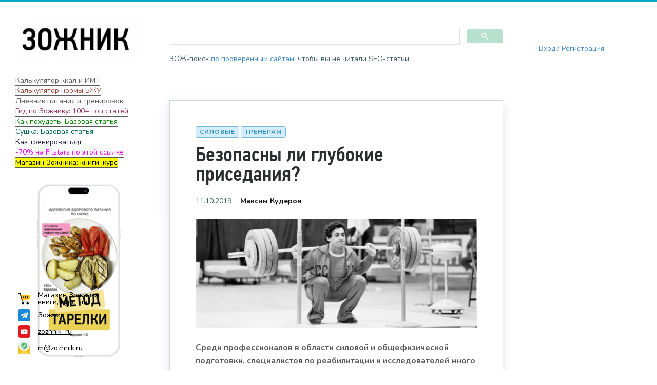

--- FILE ---
content_type: text/html; charset=UTF-8
request_url: https://zozhnik.ru/bezopasny-li-glubokie-prisedaniya/
body_size: 21974
content:

<!DOCTYPE html>
<!--[if IE 7]>
<html class="ie ie7" lang="ru-RU">
<![endif]-->
<!--[if IE 8]>
<html class="ie ie8" lang="ru-RU">
<![endif]-->
<!--[if !(IE 7) | !(IE 8) ]><!-->
<html lang="ru-RU">
<!--<![endif]-->
<head>
  <meta charset="UTF-8">
  <meta name="viewport" content="width=device-width,initial-scale=1">
  <meta http-equiv="X-UA-Compatible" content="IE=edge">
  <title>Зожник |   Безопасны ли глубокие приседания?</title>
  <link rel="profile" href="http://gmpg.org/xfn/11">
  <link rel="pingback" href="https://zozhnik.ru/xmlrpc.php">
    <meta name='robots' content='max-image-preview:large' />
<link rel='dns-prefetch' href='//cse.google.com' />
<link rel='dns-prefetch' href='//fonts.googleapis.com' />
<link rel="alternate" type="application/rss+xml" title="Зожник &raquo; Лента" href="https://zozhnik.ru/feed/" />
<link rel="alternate" type="application/rss+xml" title="Зожник &raquo; Лента комментариев" href="https://zozhnik.ru/comments/feed/" />
<script type="text/javascript">
window._wpemojiSettings = {"baseUrl":"https:\/\/s.w.org\/images\/core\/emoji\/14.0.0\/72x72\/","ext":".png","svgUrl":"https:\/\/s.w.org\/images\/core\/emoji\/14.0.0\/svg\/","svgExt":".svg","source":{"concatemoji":"https:\/\/zozhnik.ru\/wp-includes\/js\/wp-emoji-release.min.js"}};
/*! This file is auto-generated */
!function(i,n){var o,s,e;function c(e){try{var t={supportTests:e,timestamp:(new Date).valueOf()};sessionStorage.setItem(o,JSON.stringify(t))}catch(e){}}function p(e,t,n){e.clearRect(0,0,e.canvas.width,e.canvas.height),e.fillText(t,0,0);var t=new Uint32Array(e.getImageData(0,0,e.canvas.width,e.canvas.height).data),r=(e.clearRect(0,0,e.canvas.width,e.canvas.height),e.fillText(n,0,0),new Uint32Array(e.getImageData(0,0,e.canvas.width,e.canvas.height).data));return t.every(function(e,t){return e===r[t]})}function u(e,t,n){switch(t){case"flag":return n(e,"\ud83c\udff3\ufe0f\u200d\u26a7\ufe0f","\ud83c\udff3\ufe0f\u200b\u26a7\ufe0f")?!1:!n(e,"\ud83c\uddfa\ud83c\uddf3","\ud83c\uddfa\u200b\ud83c\uddf3")&&!n(e,"\ud83c\udff4\udb40\udc67\udb40\udc62\udb40\udc65\udb40\udc6e\udb40\udc67\udb40\udc7f","\ud83c\udff4\u200b\udb40\udc67\u200b\udb40\udc62\u200b\udb40\udc65\u200b\udb40\udc6e\u200b\udb40\udc67\u200b\udb40\udc7f");case"emoji":return!n(e,"\ud83e\udef1\ud83c\udffb\u200d\ud83e\udef2\ud83c\udfff","\ud83e\udef1\ud83c\udffb\u200b\ud83e\udef2\ud83c\udfff")}return!1}function f(e,t,n){var r="undefined"!=typeof WorkerGlobalScope&&self instanceof WorkerGlobalScope?new OffscreenCanvas(300,150):i.createElement("canvas"),a=r.getContext("2d",{willReadFrequently:!0}),o=(a.textBaseline="top",a.font="600 32px Arial",{});return e.forEach(function(e){o[e]=t(a,e,n)}),o}function t(e){var t=i.createElement("script");t.src=e,t.defer=!0,i.head.appendChild(t)}"undefined"!=typeof Promise&&(o="wpEmojiSettingsSupports",s=["flag","emoji"],n.supports={everything:!0,everythingExceptFlag:!0},e=new Promise(function(e){i.addEventListener("DOMContentLoaded",e,{once:!0})}),new Promise(function(t){var n=function(){try{var e=JSON.parse(sessionStorage.getItem(o));if("object"==typeof e&&"number"==typeof e.timestamp&&(new Date).valueOf()<e.timestamp+604800&&"object"==typeof e.supportTests)return e.supportTests}catch(e){}return null}();if(!n){if("undefined"!=typeof Worker&&"undefined"!=typeof OffscreenCanvas&&"undefined"!=typeof URL&&URL.createObjectURL&&"undefined"!=typeof Blob)try{var e="postMessage("+f.toString()+"("+[JSON.stringify(s),u.toString(),p.toString()].join(",")+"));",r=new Blob([e],{type:"text/javascript"}),a=new Worker(URL.createObjectURL(r),{name:"wpTestEmojiSupports"});return void(a.onmessage=function(e){c(n=e.data),a.terminate(),t(n)})}catch(e){}c(n=f(s,u,p))}t(n)}).then(function(e){for(var t in e)n.supports[t]=e[t],n.supports.everything=n.supports.everything&&n.supports[t],"flag"!==t&&(n.supports.everythingExceptFlag=n.supports.everythingExceptFlag&&n.supports[t]);n.supports.everythingExceptFlag=n.supports.everythingExceptFlag&&!n.supports.flag,n.DOMReady=!1,n.readyCallback=function(){n.DOMReady=!0}}).then(function(){return e}).then(function(){var e;n.supports.everything||(n.readyCallback(),(e=n.source||{}).concatemoji?t(e.concatemoji):e.wpemoji&&e.twemoji&&(t(e.twemoji),t(e.wpemoji)))}))}((window,document),window._wpemojiSettings);
</script>
<style type="text/css">
img.wp-smiley,
img.emoji {
	display: inline !important;
	border: none !important;
	box-shadow: none !important;
	height: 1em !important;
	width: 1em !important;
	margin: 0 0.07em !important;
	vertical-align: -0.1em !important;
	background: none !important;
	padding: 0 !important;
}
</style>
	<link rel='stylesheet' id='wp-block-library-css' href='https://zozhnik.ru/wp-includes/css/dist/block-library/style.min.css' type='text/css' media='all' />
<style id='classic-theme-styles-inline-css' type='text/css'>
/*! This file is auto-generated */
.wp-block-button__link{color:#fff;background-color:#32373c;border-radius:9999px;box-shadow:none;text-decoration:none;padding:calc(.667em + 2px) calc(1.333em + 2px);font-size:1.125em}.wp-block-file__button{background:#32373c;color:#fff;text-decoration:none}
</style>
<style id='global-styles-inline-css' type='text/css'>
body{--wp--preset--color--black: #000000;--wp--preset--color--cyan-bluish-gray: #abb8c3;--wp--preset--color--white: #ffffff;--wp--preset--color--pale-pink: #f78da7;--wp--preset--color--vivid-red: #cf2e2e;--wp--preset--color--luminous-vivid-orange: #ff6900;--wp--preset--color--luminous-vivid-amber: #fcb900;--wp--preset--color--light-green-cyan: #7bdcb5;--wp--preset--color--vivid-green-cyan: #00d084;--wp--preset--color--pale-cyan-blue: #8ed1fc;--wp--preset--color--vivid-cyan-blue: #0693e3;--wp--preset--color--vivid-purple: #9b51e0;--wp--preset--gradient--vivid-cyan-blue-to-vivid-purple: linear-gradient(135deg,rgba(6,147,227,1) 0%,rgb(155,81,224) 100%);--wp--preset--gradient--light-green-cyan-to-vivid-green-cyan: linear-gradient(135deg,rgb(122,220,180) 0%,rgb(0,208,130) 100%);--wp--preset--gradient--luminous-vivid-amber-to-luminous-vivid-orange: linear-gradient(135deg,rgba(252,185,0,1) 0%,rgba(255,105,0,1) 100%);--wp--preset--gradient--luminous-vivid-orange-to-vivid-red: linear-gradient(135deg,rgba(255,105,0,1) 0%,rgb(207,46,46) 100%);--wp--preset--gradient--very-light-gray-to-cyan-bluish-gray: linear-gradient(135deg,rgb(238,238,238) 0%,rgb(169,184,195) 100%);--wp--preset--gradient--cool-to-warm-spectrum: linear-gradient(135deg,rgb(74,234,220) 0%,rgb(151,120,209) 20%,rgb(207,42,186) 40%,rgb(238,44,130) 60%,rgb(251,105,98) 80%,rgb(254,248,76) 100%);--wp--preset--gradient--blush-light-purple: linear-gradient(135deg,rgb(255,206,236) 0%,rgb(152,150,240) 100%);--wp--preset--gradient--blush-bordeaux: linear-gradient(135deg,rgb(254,205,165) 0%,rgb(254,45,45) 50%,rgb(107,0,62) 100%);--wp--preset--gradient--luminous-dusk: linear-gradient(135deg,rgb(255,203,112) 0%,rgb(199,81,192) 50%,rgb(65,88,208) 100%);--wp--preset--gradient--pale-ocean: linear-gradient(135deg,rgb(255,245,203) 0%,rgb(182,227,212) 50%,rgb(51,167,181) 100%);--wp--preset--gradient--electric-grass: linear-gradient(135deg,rgb(202,248,128) 0%,rgb(113,206,126) 100%);--wp--preset--gradient--midnight: linear-gradient(135deg,rgb(2,3,129) 0%,rgb(40,116,252) 100%);--wp--preset--font-size--small: 13px;--wp--preset--font-size--medium: 20px;--wp--preset--font-size--large: 36px;--wp--preset--font-size--x-large: 42px;--wp--preset--spacing--20: 0.44rem;--wp--preset--spacing--30: 0.67rem;--wp--preset--spacing--40: 1rem;--wp--preset--spacing--50: 1.5rem;--wp--preset--spacing--60: 2.25rem;--wp--preset--spacing--70: 3.38rem;--wp--preset--spacing--80: 5.06rem;--wp--preset--shadow--natural: 6px 6px 9px rgba(0, 0, 0, 0.2);--wp--preset--shadow--deep: 12px 12px 50px rgba(0, 0, 0, 0.4);--wp--preset--shadow--sharp: 6px 6px 0px rgba(0, 0, 0, 0.2);--wp--preset--shadow--outlined: 6px 6px 0px -3px rgba(255, 255, 255, 1), 6px 6px rgba(0, 0, 0, 1);--wp--preset--shadow--crisp: 6px 6px 0px rgba(0, 0, 0, 1);}:where(.is-layout-flex){gap: 0.5em;}:where(.is-layout-grid){gap: 0.5em;}body .is-layout-flow > .alignleft{float: left;margin-inline-start: 0;margin-inline-end: 2em;}body .is-layout-flow > .alignright{float: right;margin-inline-start: 2em;margin-inline-end: 0;}body .is-layout-flow > .aligncenter{margin-left: auto !important;margin-right: auto !important;}body .is-layout-constrained > .alignleft{float: left;margin-inline-start: 0;margin-inline-end: 2em;}body .is-layout-constrained > .alignright{float: right;margin-inline-start: 2em;margin-inline-end: 0;}body .is-layout-constrained > .aligncenter{margin-left: auto !important;margin-right: auto !important;}body .is-layout-constrained > :where(:not(.alignleft):not(.alignright):not(.alignfull)){max-width: var(--wp--style--global--content-size);margin-left: auto !important;margin-right: auto !important;}body .is-layout-constrained > .alignwide{max-width: var(--wp--style--global--wide-size);}body .is-layout-flex{display: flex;}body .is-layout-flex{flex-wrap: wrap;align-items: center;}body .is-layout-flex > *{margin: 0;}body .is-layout-grid{display: grid;}body .is-layout-grid > *{margin: 0;}:where(.wp-block-columns.is-layout-flex){gap: 2em;}:where(.wp-block-columns.is-layout-grid){gap: 2em;}:where(.wp-block-post-template.is-layout-flex){gap: 1.25em;}:where(.wp-block-post-template.is-layout-grid){gap: 1.25em;}.has-black-color{color: var(--wp--preset--color--black) !important;}.has-cyan-bluish-gray-color{color: var(--wp--preset--color--cyan-bluish-gray) !important;}.has-white-color{color: var(--wp--preset--color--white) !important;}.has-pale-pink-color{color: var(--wp--preset--color--pale-pink) !important;}.has-vivid-red-color{color: var(--wp--preset--color--vivid-red) !important;}.has-luminous-vivid-orange-color{color: var(--wp--preset--color--luminous-vivid-orange) !important;}.has-luminous-vivid-amber-color{color: var(--wp--preset--color--luminous-vivid-amber) !important;}.has-light-green-cyan-color{color: var(--wp--preset--color--light-green-cyan) !important;}.has-vivid-green-cyan-color{color: var(--wp--preset--color--vivid-green-cyan) !important;}.has-pale-cyan-blue-color{color: var(--wp--preset--color--pale-cyan-blue) !important;}.has-vivid-cyan-blue-color{color: var(--wp--preset--color--vivid-cyan-blue) !important;}.has-vivid-purple-color{color: var(--wp--preset--color--vivid-purple) !important;}.has-black-background-color{background-color: var(--wp--preset--color--black) !important;}.has-cyan-bluish-gray-background-color{background-color: var(--wp--preset--color--cyan-bluish-gray) !important;}.has-white-background-color{background-color: var(--wp--preset--color--white) !important;}.has-pale-pink-background-color{background-color: var(--wp--preset--color--pale-pink) !important;}.has-vivid-red-background-color{background-color: var(--wp--preset--color--vivid-red) !important;}.has-luminous-vivid-orange-background-color{background-color: var(--wp--preset--color--luminous-vivid-orange) !important;}.has-luminous-vivid-amber-background-color{background-color: var(--wp--preset--color--luminous-vivid-amber) !important;}.has-light-green-cyan-background-color{background-color: var(--wp--preset--color--light-green-cyan) !important;}.has-vivid-green-cyan-background-color{background-color: var(--wp--preset--color--vivid-green-cyan) !important;}.has-pale-cyan-blue-background-color{background-color: var(--wp--preset--color--pale-cyan-blue) !important;}.has-vivid-cyan-blue-background-color{background-color: var(--wp--preset--color--vivid-cyan-blue) !important;}.has-vivid-purple-background-color{background-color: var(--wp--preset--color--vivid-purple) !important;}.has-black-border-color{border-color: var(--wp--preset--color--black) !important;}.has-cyan-bluish-gray-border-color{border-color: var(--wp--preset--color--cyan-bluish-gray) !important;}.has-white-border-color{border-color: var(--wp--preset--color--white) !important;}.has-pale-pink-border-color{border-color: var(--wp--preset--color--pale-pink) !important;}.has-vivid-red-border-color{border-color: var(--wp--preset--color--vivid-red) !important;}.has-luminous-vivid-orange-border-color{border-color: var(--wp--preset--color--luminous-vivid-orange) !important;}.has-luminous-vivid-amber-border-color{border-color: var(--wp--preset--color--luminous-vivid-amber) !important;}.has-light-green-cyan-border-color{border-color: var(--wp--preset--color--light-green-cyan) !important;}.has-vivid-green-cyan-border-color{border-color: var(--wp--preset--color--vivid-green-cyan) !important;}.has-pale-cyan-blue-border-color{border-color: var(--wp--preset--color--pale-cyan-blue) !important;}.has-vivid-cyan-blue-border-color{border-color: var(--wp--preset--color--vivid-cyan-blue) !important;}.has-vivid-purple-border-color{border-color: var(--wp--preset--color--vivid-purple) !important;}.has-vivid-cyan-blue-to-vivid-purple-gradient-background{background: var(--wp--preset--gradient--vivid-cyan-blue-to-vivid-purple) !important;}.has-light-green-cyan-to-vivid-green-cyan-gradient-background{background: var(--wp--preset--gradient--light-green-cyan-to-vivid-green-cyan) !important;}.has-luminous-vivid-amber-to-luminous-vivid-orange-gradient-background{background: var(--wp--preset--gradient--luminous-vivid-amber-to-luminous-vivid-orange) !important;}.has-luminous-vivid-orange-to-vivid-red-gradient-background{background: var(--wp--preset--gradient--luminous-vivid-orange-to-vivid-red) !important;}.has-very-light-gray-to-cyan-bluish-gray-gradient-background{background: var(--wp--preset--gradient--very-light-gray-to-cyan-bluish-gray) !important;}.has-cool-to-warm-spectrum-gradient-background{background: var(--wp--preset--gradient--cool-to-warm-spectrum) !important;}.has-blush-light-purple-gradient-background{background: var(--wp--preset--gradient--blush-light-purple) !important;}.has-blush-bordeaux-gradient-background{background: var(--wp--preset--gradient--blush-bordeaux) !important;}.has-luminous-dusk-gradient-background{background: var(--wp--preset--gradient--luminous-dusk) !important;}.has-pale-ocean-gradient-background{background: var(--wp--preset--gradient--pale-ocean) !important;}.has-electric-grass-gradient-background{background: var(--wp--preset--gradient--electric-grass) !important;}.has-midnight-gradient-background{background: var(--wp--preset--gradient--midnight) !important;}.has-small-font-size{font-size: var(--wp--preset--font-size--small) !important;}.has-medium-font-size{font-size: var(--wp--preset--font-size--medium) !important;}.has-large-font-size{font-size: var(--wp--preset--font-size--large) !important;}.has-x-large-font-size{font-size: var(--wp--preset--font-size--x-large) !important;}
.wp-block-navigation a:where(:not(.wp-element-button)){color: inherit;}
:where(.wp-block-post-template.is-layout-flex){gap: 1.25em;}:where(.wp-block-post-template.is-layout-grid){gap: 1.25em;}
:where(.wp-block-columns.is-layout-flex){gap: 2em;}:where(.wp-block-columns.is-layout-grid){gap: 2em;}
.wp-block-pullquote{font-size: 1.5em;line-height: 1.6;}
</style>
<link rel='stylesheet' id='userpro_google_font-css' href='https://fonts.googleapis.com/css?family=Roboto%3A400%2C400italic%2C700%2C700italic%2C300italic%2C300' type='text/css' media='all' />
<link rel='stylesheet' id='userpro_skin_min-css' href='https://zozhnik.ru/wp-content/plugins/userpro/skins/pure/style.css' type='text/css' media='all' />
<link rel='stylesheet' id='up_fontawesome-css' href='https://zozhnik.ru/wp-content/plugins/userpro/css/up-fontawesome.css' type='text/css' media='all' />
<link rel='stylesheet' id='up_timeline_css-css' href='https://zozhnik.ru/wp-content/plugins/userpro/addons/timeline/assets/css/timeline.css' type='text/css' media='all' />
<link rel='stylesheet' id='widgetopts-styles-css' href='https://zozhnik.ru/wp-content/plugins/widget-options/assets/css/widget-options.css' type='text/css' media='all' />
<link rel='stylesheet' id='pluto-google-font-css' href='https://fonts.googleapis.com/css?family=Nunito:400,600,700' type='text/css' media='all' />
<link rel='stylesheet' id='pluto-magnific-popup-css' href='https://zozhnik.ru/wp-content/themes/pluto-by-osetin/assets/css/magnific-popup.css' type='text/css' media='all' />
<link rel='stylesheet' id='pluto-editor-style-css' href='https://zozhnik.ru/wp-content/themes/pluto-by-osetin/editor-style.css' type='text/css' media='all' />
<link rel='stylesheet' id='pluto-main-less-clear_white-css' href='https://zozhnik.ru/wp-content/uploads/wp-less-cache/pluto-main-less-clear_white.css?ver=1768294333' type='text/css' media='all' />
<link rel='stylesheet' id='pluto-style-css' href='https://zozhnik.ru/wp-content/themes/pluto-by-osetin-new/style.css' type='text/css' media='all' />
<script type='text/javascript' src='https://zozhnik.ru/wp-includes/js/jquery/jquery.min.js' id='jquery-core-js'></script>
<script type='text/javascript' src='https://zozhnik.ru/wp-includes/js/jquery/jquery-migrate.min.js' id='jquery-migrate-js'></script>
<script type='text/javascript' src='https://zozhnik.ru/wp-content/plugins/miniorange-login-openid/includes/js/mo_openid_jquery.cookie.min.js' id='js-cookie-script-js'></script>
<script type='text/javascript' src='https://zozhnik.ru/wp-content/plugins/miniorange-login-openid/includes/js/mo-openid-social_login.js' id='mo-social-login-script-js'></script>
<script type='text/javascript' id='userpro_sc-js-extra'>
/* <![CDATA[ */
var up_social_ajax  = {"ajaxurl":"https:\/\/zozhnik.ru\/wp-admin\/admin-ajax.php","security":"93e9dad3b0","data":{"is_user_logged_in":false}};
/* ]]> */
</script>
<script type='text/javascript' src='https://zozhnik.ru/wp-content/plugins/userpro/addons/social/scripts/userpro-social.js' id='userpro_sc-js'></script>
<script type='text/javascript' src='https://zozhnik.ru/wp-content/plugins/userpro/scripts/userpro.encrypt.js' id='userpro_encrypt_js-js'></script>
<link rel="https://api.w.org/" href="https://zozhnik.ru/wp-json/" /><link rel="alternate" type="application/json" href="https://zozhnik.ru/wp-json/wp/v2/posts/43114" /><link rel="EditURI" type="application/rsd+xml" title="RSD" href="https://zozhnik.ru/xmlrpc.php?rsd" />
<meta name="generator" content="WordPress 6.3.5" />
<link rel="canonical" href="https://zozhnik.ru/bezopasny-li-glubokie-prisedaniya/" />
<link rel='shortlink' href='https://zozhnik.ru/?p=43114' />
<link rel="alternate" type="application/json+oembed" href="https://zozhnik.ru/wp-json/oembed/1.0/embed?url=https%3A%2F%2Fzozhnik.ru%2Fbezopasny-li-glubokie-prisedaniya%2F" />
<link rel="alternate" type="text/xml+oembed" href="https://zozhnik.ru/wp-json/oembed/1.0/embed?url=https%3A%2F%2Fzozhnik.ru%2Fbezopasny-li-glubokie-prisedaniya%2F&#038;format=xml" />
    <script type="text/javascript">
        var userpro_ajax_url = 'https://zozhnik.ru/wp-admin/admin-ajax.php';
        var dateformat = 'dd-mm-yy';
    </script>
    
<!-- Yandex.Metrika counter -->
<script type="text/javascript" >
   (function(m,e,t,r,i,k,a){m[i]=m[i]||function(){(m[i].a=m[i].a||[]).push(arguments)};
   m[i].l=1*new Date();k=e.createElement(t),a=e.getElementsByTagName(t)[0],k.async=1,k.src=r,a.parentNode.insertBefore(k,a)})
   (window, document, "script", "https://mc.yandex.ru/metrika/tag.js", "ym");

   ym(53127685, "init", {
        clickmap:true,
        trackLinks:true,
        accurateTrackBounce:true,
        webvisor:true
   });
</script>
<noscript><div><img src="https://mc.yandex.ru/watch/53127685" style="position:absolute; left:-9999px;" alt="" /></div></noscript>
<!-- /Yandex.Metrika counter -->

<meta property="og:url"           content="https://zozhnik.ru/bezopasny-li-glubokie-prisedaniya/" /><meta property="og:type"          content="website" /><meta property="og:title"         content="Безопасны ли глубокие приседания?" /><meta property="og:description"   content="Зожник - наука о здоровом образе жизни" /><meta property="og:image"         content="https://zozhnik.ru/wp-content/uploads/2019/10/Глубокий_присед.jpg" /><script type="text/javascript">var ajaxurl = "https://zozhnik.ru/wp-admin/admin-ajax.php"</script><meta name="generator" content="Powered by WPBakery Page Builder - drag and drop page builder for WordPress."/>
<noscript><style>.lazyload[data-src]{display:none !important;}</style></noscript><style>.lazyload{background-image:none !important;}.lazyload:before{background-image:none !important;}</style><link rel="icon" href="https://zozhnik.ru/wp-content/uploads/2020/09/cropped-logo_heart-32x32.jpg" sizes="32x32" />
<link rel="icon" href="https://zozhnik.ru/wp-content/uploads/2020/09/cropped-logo_heart-192x192.jpg" sizes="192x192" />
<link rel="apple-touch-icon" href="https://zozhnik.ru/wp-content/uploads/2020/09/cropped-logo_heart-180x180.jpg" />
<meta name="msapplication-TileImage" content="https://zozhnik.ru/wp-content/uploads/2020/09/cropped-logo_heart-270x270.jpg" />
<noscript><style> .wpb_animate_when_almost_visible { opacity: 1; }</style></noscript>  <!--[if lt IE 9]>
  <script src="https://zozhnik.ru/wp-content/themes/pluto-by-osetin/js/html5shiv.min.js"></script>
  <script type="text/javascript" src="https://zozhnik.ru/wp-content/themes/pluto-by-osetin/js/respond.min.js"></script>
  <![endif]-->
  <script data-ad-client="ca-pub-7805871872564114" async src="https://pagead2.googlesyndication.com/pagead/js/adsbygoogle.js"></script>
</head>

<body class="post-template-default single single-post postid-43114 single-format-standard menu-position-right sidebar-position-left not-wrapped-widgets no-ads-on-smartphones no-ads-on-tablets with-infinite-button page-fixed-width wpb-js-composer js-comp-ver-6.1 vc_responsive">
  
  
<script type="text/javascript" async src="https://relap.io/v7/relap.js" data-relap-token="QZfunaAkzTDN19LX"></script>

  <div class="all-wrapper with-loading">
  
    <div class="menu-block ">
    
      <div class="menu-left-i">
      <div class="logo">
        <a href="https://zozhnik.ru/">
                      <img src="[data-uri]" alt="" data-src="https://zozhnik.ru/wp-content/uploads/2020/10/New-Project.png" decoding="async" class="lazyload" data-eio-rwidth="1" data-eio-rheight="1"><noscript><img src="https://zozhnik.ru/wp-content/uploads/2020/10/New-Project.png" alt="" data-eio="l"></noscript>
                            </a>
      </div>
      
      
      <div class="menu-activated-on-click">
                <a href="#" class="xoo-el-login-tgr">Вход / Регистрация</a>      </div>


      


      
      

      

      


      

      </div>

      </div>
    <div class="menu-toggler-w">

    <div class="search-and-sidebar-togglers">
      <div class="mobile-logo">
      <a href="/"><img width="300" height="104" src="[data-uri]" class="image wp-image-47344  attachment-medium size-medium lazyload" alt="" decoding="async" style="max-width: 100%; height: auto;"   data-src="https://zozhnik.ru/wp-content/uploads/2021/01/zozhnik-300x104.png" data-srcset="https://zozhnik.ru/wp-content/uploads/2021/01/zozhnik-300x104.png 300w, https://zozhnik.ru/wp-content/uploads/2021/01/zozhnik-400x139.png 400w, https://zozhnik.ru/wp-content/uploads/2021/01/zozhnik-260x90.png 260w, https://zozhnik.ru/wp-content/uploads/2021/01/zozhnik.png 530w" data-sizes="auto" data-eio-rwidth="300" data-eio-rheight="104" /><noscript><img width="300" height="104" src="https://zozhnik.ru/wp-content/uploads/2021/01/zozhnik-300x104.png" class="image wp-image-47344  attachment-medium size-medium" alt="" decoding="async" style="max-width: 100%; height: auto;" srcset="https://zozhnik.ru/wp-content/uploads/2021/01/zozhnik-300x104.png 300w, https://zozhnik.ru/wp-content/uploads/2021/01/zozhnik-400x139.png 400w, https://zozhnik.ru/wp-content/uploads/2021/01/zozhnik-260x90.png 260w, https://zozhnik.ru/wp-content/uploads/2021/01/zozhnik.png 530w" sizes="(max-width: 300px) 100vw, 300px" data-eio="l" /></noscript></a>      </div>
      <a href="#" class="sidebar-toggler">
        <i class="os-new-icon hamburger"></i>
      </a>
    </div>
  </div>
  <div class="mobile-menu-w">
    <div class="mobile-menu menu-activated-on-click"><ul id="menu-zozhnik" class="menu"><li id="menu-item-46564" class="xoo-el-login-tgr menu-item menu-item-type-custom menu-item-object-custom menu-item-46564"><a>Войти</a></li>
<li id="menu-item-46568" class="xoo-el-myaccount-menu menu-item menu-item-type-custom menu-item-object-custom menu-item-46568"><a href="/profile/">?</a></li>
<li id="menu-item-47040" class="xoo-el-login-tgr menu-item menu-item-type-custom menu-item-object-custom menu-item-47040"><a>Вход</a></li>
<li id="menu-item-50523" class="menu-item menu-item-type-custom menu-item-object-custom menu-item-50523"><a href="#">[dm-modal]</a></li>
</ul></div>  </div>
  <div class="main-content-w">
<div class="main-content-m">
      <div class="primary-sidebar-wrapper">
      <div id="primary-sidebar" class="primary-sidebar widget-area" role="complementary">
        <aside id="media_image-2" class="extendedwopts-hide extendedwopts-tablet extendedwopts-mobile widget widget_media_image"><a href="/"><img width="530" height="184" src="[data-uri]" class="image wp-image-47344  attachment-full size-full lazyload" alt="" decoding="async" style="max-width: 100%; height: auto;" fetchpriority="high"   data-src="https://zozhnik.ru/wp-content/uploads/2021/01/zozhnik.png" data-srcset="https://zozhnik.ru/wp-content/uploads/2021/01/zozhnik.png 530w, https://zozhnik.ru/wp-content/uploads/2021/01/zozhnik-300x104.png 300w, https://zozhnik.ru/wp-content/uploads/2021/01/zozhnik-400x139.png 400w, https://zozhnik.ru/wp-content/uploads/2021/01/zozhnik-260x90.png 260w" data-sizes="auto" data-eio-rwidth="530" data-eio-rheight="184" /><noscript><img width="530" height="184" src="https://zozhnik.ru/wp-content/uploads/2021/01/zozhnik.png" class="image wp-image-47344  attachment-full size-full" alt="" decoding="async" style="max-width: 100%; height: auto;" fetchpriority="high" srcset="https://zozhnik.ru/wp-content/uploads/2021/01/zozhnik.png 530w, https://zozhnik.ru/wp-content/uploads/2021/01/zozhnik-300x104.png 300w, https://zozhnik.ru/wp-content/uploads/2021/01/zozhnik-400x139.png 400w, https://zozhnik.ru/wp-content/uploads/2021/01/zozhnik-260x90.png 260w" sizes="(max-width: 530px) 100vw, 530px" data-eio="l" /></noscript></a></aside><aside id="custom_html-3" class="widget_text widget widget_custom_html"><div class="textwidget custom-html-widget"><div class="menu_login">[xoo_el_action type="login" change_to="logout" text="Авторизоваться"  redirect_to="same"]</div></div></aside><aside id="custom_html-2" class="widget_text widget widget_custom_html"><div class="textwidget custom-html-widget"><a href="https://zozhnik.ru/calc/" class="primary_sidebar_link">Калькулятор ккал и ИМТ</a><br>
<a href="https://zozhnik.ru/calc_pfc/"  class="primary_sidebar_link" style="color:#903f30">Калькулятор нормы БЖУ</a><br>
<a href="https://tvoydnevnik.com/" class="primary_sidebar_link">Дневник питания и тренировок</a><br>
<a href="https://zozhnik.ru/gid-po-zozhniku/" class="primary_sidebar_link" style="color:#98315f">Гид по Зожнику: 100+ топ статей</a><br>
<a href="https://zozhnik.ru/kak-poxudet-bazovaya-statya/" class="primary_sidebar_link" style="color: green">Как похудеть. Базовая статья</a><br>
<a href="https://zozhnik.ru/zhiroszhiganie-sushka-umenshenie-procenta-zhira-bazovaya-statya/" class="primary_sidebar_link" style="color:#006756">Сушка. Базовая статья</a><br>
<a href="https://zozhnik.ru/kak-trenirovatsya/" class="primary_sidebar_link" style="color:#2a1647">Как тренироваться</a><br>
<a href="https://fitstars.ru/subscribe?a_aid=zozhnik&promo=ЗОЖНИК" class="primary_sidebar_link" style="color:#ff00ff">-70% на Fitstars по этой ссылке</a><br>
<a href="https://taplink.cc/zozhnik_ru" class="primary_sidebar_link" style="color:#2a1647"><mark>Магазин Зожника: книги, курс</mark></a><br></div></aside><aside id="custom_html-7" class="widget_text widget widget_custom_html"><div class="textwidget custom-html-widget"></div></aside><aside id="custom_html-8" class="widget_text widget widget_custom_html"><div class="textwidget custom-html-widget"></div></aside><div class="textwidget custom-html-widget"></div><a href="https://taplink.cc/zozhnik_ru"><img width="320" height="450" src="[data-uri]" class="image wp-image-50877  attachment-full size-full lazyload" alt="" decoding="async" style="max-width: 100%; height: auto;"   data-src="https://zozhnik.ru/wp-content/uploads/2024/07/oblozhka5.png" data-srcset="https://zozhnik.ru/wp-content/uploads/2024/07/oblozhka5.png 320w, https://zozhnik.ru/wp-content/uploads/2024/07/oblozhka5-213x300.png 213w, https://zozhnik.ru/wp-content/uploads/2024/07/oblozhka5-265x372.png 265w, https://zozhnik.ru/wp-content/uploads/2024/07/oblozhka5-260x366.png 260w" data-sizes="auto" data-eio-rwidth="320" data-eio-rheight="450" /><noscript><img width="320" height="450" src="https://zozhnik.ru/wp-content/uploads/2024/07/oblozhka5.png" class="image wp-image-50877  attachment-full size-full" alt="" decoding="async" style="max-width: 100%; height: auto;" srcset="https://zozhnik.ru/wp-content/uploads/2024/07/oblozhka5.png 320w, https://zozhnik.ru/wp-content/uploads/2024/07/oblozhka5-213x300.png 213w, https://zozhnik.ru/wp-content/uploads/2024/07/oblozhka5-265x372.png 265w, https://zozhnik.ru/wp-content/uploads/2024/07/oblozhka5-260x366.png 260w" sizes="(max-width: 320px) 100vw, 320px" data-eio="l" /></noscript></a><div class="sidebar_footer sidebar_footer_page fixed"><div class="zozhnik-footer">
    <a href="https://taplink.cc/zozhnik_ru" class="zozhnik-footer__link"><div class="zozhnik-footer__icon"><img src="[data-uri]" alt="" data-src="https://zozhnik.ru/wp-content/uploads/2023/04/cart-150x150.png" decoding="async" class="lazyload" data-eio-rwidth="150" data-eio-rheight="150"><noscript><img src="https://zozhnik.ru/wp-content/uploads/2023/04/cart-150x150.png" alt="" data-eio="l"></noscript></div>Магазин Зожника: книги,&nbsp;курс, чат</a>
    <a href="https://t.me/zozhnik" class="zozhnik-footer__link"><div class="zozhnik-footer__icon"><img src="[data-uri]" alt="" data-src="https://zozhnik.ru/wp-content/uploads/2023/04/telegram-150x150.png" decoding="async" class="lazyload" data-eio-rwidth="150" data-eio-rheight="150"><noscript><img src="https://zozhnik.ru/wp-content/uploads/2023/04/telegram-150x150.png" alt="" data-eio="l"></noscript></div>Зожник</a>
    <a href="https://www.youtube.com/@zozhnik_ru" class="zozhnik-footer__link"><div class="zozhnik-footer__icon"><img src="[data-uri]" alt="" data-src="https://zozhnik.ru/wp-content/uploads/2024/04/you_zozh.png" decoding="async" class="lazyload" data-eio-rwidth="150" data-eio-rheight="150"><noscript><img src="https://zozhnik.ru/wp-content/uploads/2024/04/you_zozh.png" alt="" data-eio="l"></noscript></div>zozhnik_ru</a>
    <a href="mailto:m@zozhnik.ru" class="zozhnik-footer__link"><div class="zozhnik-footer__icon"><img src="[data-uri]" alt="" data-src="https://zozhnik.ru/wp-content/uploads/2023/04/email-150x150.png" decoding="async" class="lazyload" data-eio-rwidth="150" data-eio-rheight="150"><noscript><img src="https://zozhnik.ru/wp-content/uploads/2023/04/email-150x150.png" alt="" data-eio="l"></noscript></div>m@zozhnik.ru</a>
</div></div>      </div>
    </div>  <div class="main-content-i">
        <div class="content side-padded-content reading-mode-content">
                    <!--
                -->
                
<div class="zozh-search">
    <div class="gcse-search"></div>
    <p>ЗОЖ-поиск <a href="/spisok-sajtov-dlya-zozh-poiska-na-zozhnike/" target="_blank">по проверенным сайтам</a>, чтобы вы не читали SEO-статьи</p>
</div>


<article id="post-43114" class="pluto-page-box post-43114 post type-post status-publish format-standard has-post-thumbnail hentry tag-silovye tag-treneram">
  <div class="post-body">
    <div class="single-post-top-features">
                              </div>

    <div class="post-tags-top">
        <ul class="post-tags"><li><a href="https://zozhnik.ru/tag/silovye/" rel="tag">Силовые</a></li><li><a href="https://zozhnik.ru/tag/treneram/" rel="tag">Тренерам</a></li></ul>    </div>
    <div class="tags_cleaner"></div>

    <h1 class="post-title entry-title"><a href="https://zozhnik.ru/bezopasny-li-glubokie-prisedaniya/">Безопасны ли глубокие приседания?</a></h1>

        <div class="post-meta-top entry-meta">
      <div class="row">


        
          <div class="col-md-12">
            <div class="post-date"> <time class="entry-date updated" datetime="2019-10-11T11:02:47+03:00">11.10.2019</time></div>
            <div class="post-author"> <strong class="author vcard"><a href="https://zozhnik.ru/author/deleske/" class="url fn n" rel="author">Максим Кудеров</a></strong></div>
          </div>

          
        

      </div>
    </div>

                  <div class="post-content entry-content">

      
        
                      <p><img decoding="async" class="alignnone size-large wp-image-43115 lazyload" src="[data-uri]" alt="" width="625" height="240"   data-src="https://zozhnik.ru/wp-content/uploads/2019/10/Глубокий_присед-1024x394.jpg" data-srcset="https://zozhnik.ru/wp-content/uploads/2019/10/Глубокий_присед-1024x394.jpg 1024w, https://zozhnik.ru/wp-content/uploads/2019/10/Глубокий_присед-600x231.jpg 600w, https://zozhnik.ru/wp-content/uploads/2019/10/Глубокий_присед-300x115.jpg 300w, https://zozhnik.ru/wp-content/uploads/2019/10/Глубокий_присед-768x295.jpg 768w, https://zozhnik.ru/wp-content/uploads/2019/10/Глубокий_присед.jpg 1040w, https://zozhnik.ru/wp-content/uploads/2019/10/Глубокий_присед-630x242.jpg 630w, https://zozhnik.ru/wp-content/uploads/2019/10/Глубокий_присед-260x100.jpg 260w" data-sizes="auto" data-eio-rwidth="1024" data-eio-rheight="394" /><noscript><img decoding="async" class="alignnone size-large wp-image-43115" src="https://zozhnik.ru/wp-content/uploads/2019/10/Глубокий_присед-1024x394.jpg" alt="" width="625" height="240" srcset="https://zozhnik.ru/wp-content/uploads/2019/10/Глубокий_присед-1024x394.jpg 1024w, https://zozhnik.ru/wp-content/uploads/2019/10/Глубокий_присед-600x231.jpg 600w, https://zozhnik.ru/wp-content/uploads/2019/10/Глубокий_присед-300x115.jpg 300w, https://zozhnik.ru/wp-content/uploads/2019/10/Глубокий_присед-768x295.jpg 768w, https://zozhnik.ru/wp-content/uploads/2019/10/Глубокий_присед.jpg 1040w, https://zozhnik.ru/wp-content/uploads/2019/10/Глубокий_присед-630x242.jpg 630w, https://zozhnik.ru/wp-content/uploads/2019/10/Глубокий_присед-260x100.jpg 260w" sizes="(max-width: 625px) 100vw, 625px" data-eio="l" /></noscript></p>
<p><strong>Среди профессионалов в области силовой и общефизической подготовки, специалистов по реабилитации и исследователей много споров по поводу безопасности и эффективности глубокого приседа. В статье обсуждаются потенциальные преимущества и риски выполнения этого упражнения.</strong></p>
<p><em>Авторы обзора: магистры наук Брэд Шонфелд (Exercise Science Department, CUNY Lehman College, Bronx, New York)  и Мэри Уильямс (Athletic Training Education Program, Texas A&amp;M University-Corpus Christi, Corpus Christi, Texas).</em></p>
<h2>Доводы ЗА</h2>
<p>Приседание входит в число базовых упражнений программ силовых тренировок. Упражнение используют как профессиональные спортсмены, так и любители фитнеса для развития силы и массы мышц нижней части тела и улучшения функциональных работоспособностей (17). Однако, постоянно ведутся дискуссии насчет оптимальной глубины приседания и о рисках повреждения коленного сустава.</p>
<p>Опасения по поводу безопасности приседа при значительном сгибании ног в коленных суставах можно обнаружить еще в исследовании Кляйна 1961 г. [7], который использовал разработанное им измерительное оборудование для анализа состояния колена у штангистов, часто выполнявших глубокие приседания.</p>
<p><img decoding="async" class="alignnone size-large wp-image-43116 lazyload" src="[data-uri]" alt="" width="625" height="685"   data-src="https://zozhnik.ru/wp-content/uploads/2019/10/chad-snatch-934x1024.jpg" data-srcset="https://zozhnik.ru/wp-content/uploads/2019/10/chad-snatch-934x1024.jpg 934w, https://zozhnik.ru/wp-content/uploads/2019/10/chad-snatch-600x658.jpg 600w, https://zozhnik.ru/wp-content/uploads/2019/10/chad-snatch-274x300.jpg 274w, https://zozhnik.ru/wp-content/uploads/2019/10/chad-snatch-768x842.jpg 768w, https://zozhnik.ru/wp-content/uploads/2019/10/chad-snatch-300x329.jpg 300w, https://zozhnik.ru/wp-content/uploads/2019/10/chad-snatch-1040x1140.jpg 1040w, https://zozhnik.ru/wp-content/uploads/2019/10/chad-snatch-630x691.jpg 630w, https://zozhnik.ru/wp-content/uploads/2019/10/chad-snatch-260x285.jpg 260w, https://zozhnik.ru/wp-content/uploads/2019/10/chad-snatch.jpg 1632w" data-sizes="auto" data-eio-rwidth="934" data-eio-rheight="1024" /><noscript><img decoding="async" class="alignnone size-large wp-image-43116" src="https://zozhnik.ru/wp-content/uploads/2019/10/chad-snatch-934x1024.jpg" alt="" width="625" height="685" srcset="https://zozhnik.ru/wp-content/uploads/2019/10/chad-snatch-934x1024.jpg 934w, https://zozhnik.ru/wp-content/uploads/2019/10/chad-snatch-600x658.jpg 600w, https://zozhnik.ru/wp-content/uploads/2019/10/chad-snatch-274x300.jpg 274w, https://zozhnik.ru/wp-content/uploads/2019/10/chad-snatch-768x842.jpg 768w, https://zozhnik.ru/wp-content/uploads/2019/10/chad-snatch-300x329.jpg 300w, https://zozhnik.ru/wp-content/uploads/2019/10/chad-snatch-1040x1140.jpg 1040w, https://zozhnik.ru/wp-content/uploads/2019/10/chad-snatch-630x691.jpg 630w, https://zozhnik.ru/wp-content/uploads/2019/10/chad-snatch-260x285.jpg 260w, https://zozhnik.ru/wp-content/uploads/2019/10/chad-snatch.jpg 1632w" sizes="(max-width: 625px) 100vw, 625px" data-eio="l" /></noscript></p>
<p>Кляйн сообщал, что у глубоко приседавших спортсменов чаще наблюдалось ослабление боковой и передней крестообразной связки по сравнению с контрольной группой, что потенциально ухудшало стабильность коленных суставов. Эти результаты привели Кляйна к выводу, что в приседаниях с отягощением не следует опускаться ниже глубины, когда бедро параллельно полу [8].</p>
<p>После исследований Кляйна в армии США исключили прыжковые приседания из программы подготовки, школьная система Нью-Йорка запретила глубокие приседания на уроках физкультуры, а Американская медицинская ассоциация приняла положение о том, что глубокие приседания и сгибания ног повышают риск серьезных повреждений мягких тканей коленного сустава [19].</p>
<p>Однако более поздние исследования не выявили никакой связи между глубоким приседанием и риском травмирования у здоровых людей [15,18]. Мейерс [12], используя копию тестового прибора Кляйна, не обнаружил статистически значимых различий в стабильности коленной связки между пациентами, выполнявшими полное приседание и полуприсед.</p>
<p>Чендлер и др. [2] обнаружили, что у тяжелоатлетов и пауэрлифтеров, регулярно выполнявших глубокие приседания, значительно лучше стабилизация коленного сустава в функциональных тестах ног (anterior drawer and quadriceps active drawer tests), чем у контрольной группы.</p>
<p>В целом <strong><em>совокупность научных данных не подтверждает утверждения о том, что глубокие приседания наносят ущерб стабильности коленного сустава.</em></strong></p>
<p>В действительности силы, воздействующие на переднюю и заднюю крестообразные связки уменьшаются при увеличении угла сгибания колена.</p>
<p><img decoding="async" class="alignnone size-full wp-image-43118 lazyload" src="[data-uri]" alt="" width="494" height="309"   data-src="https://zozhnik.ru/wp-content/uploads/2019/10/Угол_колена_при_приседе.png" data-srcset="https://zozhnik.ru/wp-content/uploads/2019/10/Угол_колена_при_приседе.png 494w, https://zozhnik.ru/wp-content/uploads/2019/10/Угол_колена_при_приседе-300x188.png 300w, https://zozhnik.ru/wp-content/uploads/2019/10/Угол_колена_при_приседе-260x163.png 260w" data-sizes="auto" data-eio-rwidth="494" data-eio-rheight="309" /><noscript><img decoding="async" class="alignnone size-full wp-image-43118" src="https://zozhnik.ru/wp-content/uploads/2019/10/Угол_колена_при_приседе.png" alt="" width="494" height="309" srcset="https://zozhnik.ru/wp-content/uploads/2019/10/Угол_колена_при_приседе.png 494w, https://zozhnik.ru/wp-content/uploads/2019/10/Угол_колена_при_приседе-300x188.png 300w, https://zozhnik.ru/wp-content/uploads/2019/10/Угол_колена_при_приседе-260x163.png 260w" sizes="(max-width: 494px) 100vw, 494px" data-eio="l" /></noscript></p>
<p>Пик сил, воздействующих на <em>переднюю связку</em>, приходится на диапазон 15-30° сгибания, значительно уменьшаясь при 60° и продолжая уменьшаться далее [6,9,16].</p>
<p>Пиковые значения сил, воздействующих на <em>заднюю связку</em>, наблюдаются на уровне около 90° и затем быстро снижаются [10]. После прохождения 120° нагрузка на заднюю крестообразную связку минимальна [11].</p>
<p><img decoding="async" class="alignnone wp-image-43119 lazyload" src="[data-uri]" alt="" width="625" height="482"   data-src="https://zozhnik.ru/wp-content/uploads/2019/10/Кресообразные-связки.jpg" data-srcset="https://zozhnik.ru/wp-content/uploads/2019/10/Кресообразные-связки.jpg 661w, https://zozhnik.ru/wp-content/uploads/2019/10/Кресообразные-связки-600x463.jpg 600w, https://zozhnik.ru/wp-content/uploads/2019/10/Кресообразные-связки-300x231.jpg 300w, https://zozhnik.ru/wp-content/uploads/2019/10/Кресообразные-связки-630x486.jpg 630w, https://zozhnik.ru/wp-content/uploads/2019/10/Кресообразные-связки-260x201.jpg 260w" data-sizes="auto" data-eio-rwidth="661" data-eio-rheight="510" /><noscript><img decoding="async" class="alignnone wp-image-43119" src="https://zozhnik.ru/wp-content/uploads/2019/10/Кресообразные-связки.jpg" alt="" width="625" height="482" srcset="https://zozhnik.ru/wp-content/uploads/2019/10/Кресообразные-связки.jpg 661w, https://zozhnik.ru/wp-content/uploads/2019/10/Кресообразные-связки-600x463.jpg 600w, https://zozhnik.ru/wp-content/uploads/2019/10/Кресообразные-связки-300x231.jpg 300w, https://zozhnik.ru/wp-content/uploads/2019/10/Кресообразные-связки-630x486.jpg 630w, https://zozhnik.ru/wp-content/uploads/2019/10/Кресообразные-связки-260x201.jpg 260w" sizes="(max-width: 625px) 100vw, 625px" data-eio="l" /></noscript></p>
<p>Соответственно, <em>вероятность повреждения связок, по-видимому, снижается, а не увеличивается в самой глубокой фазе приседания</em>.</p>
<p>Глубокое приседание даже <em>может оказывать защитное воздействие на структуры связок,</em> что частично может быть связано со сжатием задних мягких тканей между дистальным отделом бедра и проксимальным отделом большеберцовой кости [10]. Это ограничивает работу коленного сустава, повышая устойчивость к нагрузкам.</p>
<p>Теоретически, любой повышенный риск повреждения колена в результате глубокого приседания связан с повреждением мениска и суставного хряща [4,10]. Пик сдавливающей силы, воздействующей на большеберцово-бедренное соединение, возникает примерно при 130° сгибании колена [14], что подвергает эти структуры большему напряжению. Высокая нагрузка, возникающая в результате контакта нижней части надколенника с бедренной костью во время значительного сгибания, может также повысить предрасположенность к разрушению надколенно-бедренного сочленения [4].</p>
<p>Имеющиеся данные свидетельствуют о том, что в глубоком приседании нагрузка на большеберцово-бедренное соединение выше [3], чем на надколенно-бедренное (5).</p>
<p><img decoding="async" class="alignnone size-large wp-image-43122 lazyload" src="[data-uri]" alt="" width="625" height="876"   data-src="https://zozhnik.ru/wp-content/uploads/2019/10/1-14-731x1024-731x1024.jpg" data-srcset="https://zozhnik.ru/wp-content/uploads/2019/10/1-14-731x1024.jpg 731w, https://zozhnik.ru/wp-content/uploads/2019/10/1-14-731x1024-600x840.jpg 600w, https://zozhnik.ru/wp-content/uploads/2019/10/1-14-731x1024-214x300.jpg 214w, https://zozhnik.ru/wp-content/uploads/2019/10/1-14-731x1024-300x420.jpg 300w, https://zozhnik.ru/wp-content/uploads/2019/10/1-14-731x1024-630x883.jpg 630w, https://zozhnik.ru/wp-content/uploads/2019/10/1-14-731x1024-260x364.jpg 260w" data-sizes="auto" data-eio-rwidth="731" data-eio-rheight="1024" /><noscript><img decoding="async" class="alignnone size-large wp-image-43122" src="https://zozhnik.ru/wp-content/uploads/2019/10/1-14-731x1024-731x1024.jpg" alt="" width="625" height="876" srcset="https://zozhnik.ru/wp-content/uploads/2019/10/1-14-731x1024.jpg 731w, https://zozhnik.ru/wp-content/uploads/2019/10/1-14-731x1024-600x840.jpg 600w, https://zozhnik.ru/wp-content/uploads/2019/10/1-14-731x1024-214x300.jpg 214w, https://zozhnik.ru/wp-content/uploads/2019/10/1-14-731x1024-300x420.jpg 300w, https://zozhnik.ru/wp-content/uploads/2019/10/1-14-731x1024-630x883.jpg 630w, https://zozhnik.ru/wp-content/uploads/2019/10/1-14-731x1024-260x364.jpg 260w" sizes="(max-width: 625px) 100vw, 625px" data-eio="l" /></noscript></p>
<p>Однако причинно-следственная связь между глубокими приседаниями и повреждениями этих структур в научной литературе пока не установлена, так что любые выводы по этой теме в лучшем случае гипотетические.</p>
<p><strong>Подытожим доводы в пользу безопасности глубокого приседа:</strong></p>
<p><strong><em>Противопоказанием к глубоким приседаниям могут являться только уже существующие патологии колена</em> </strong>(например, хондромаляция, остеоартрит, остеохондрит) и/или перенесенные хирургические вмешательства (например, менискэктомия, реконструкция задней крестообразной связки) [13].</p>
<p>Итак, есть множество исследований, которые не подтверждают заявления о том, что полное приседание вредно для людей со здоровыми коленными суставами. Учитывая, что глубокий присед вызывает ряд полезных эффектов, включая б<em>о</em>льшую мышечную активацию и гипертрофию, улучшенные функциональные возможности и более высокие спортивные результаты [1,20], <strong><em>нет особых причин избегать данного упражнения при отсутствии медицинских противопоказаний</em></strong>.</p>
<h2>Доводы против глубокого приседа</h2>
<p>Во многих видах спорта необходимо принимать положение с согнутыми в той или иной степени ногами; но крайне редко требуется такое сгибание, при котором верхняя часть бедра опускается ниже параллели &#8212; глубокое приседание. Хотя в ряде дисциплин (например, в тяжелой атлетике) без полного приседа не обойтись, для большинства видов спорта он не является необходимостью.</p>
<p>Одним из преимуществ использования упражнений с закрытой кинетической цепью является специфичность тренировок [1]. Таким образом, использование глубокого приседания противоречит одной из базовых целей использования упражнений &#8212; спортивной специфике.</p>
<p>Еще одним важным фактором при выборе глубины приседания является безопасность. Обзор научной литературы в данной области, опубликованный Эскамиллой [24], показывает, что сдвигающая сила, воздействующая на большеберцово-бедренное соединение, при угле сгибания от 0 до 60° невелика; однако большее опасение вызывает сдавливающее усилие на надколенно-бедренное сочленение.</p>
<p>Высокое сдавливающее усилие может перегружать суставной хрящ на нижней поверхности надколенника, что может привести к хондромаляции и, в конечном счете, к остеоартритным изменениям [23, 25].</p>
<p>Помимо потенциального риска воздействия сдвигающих и сдавливающих сил на крестообразную связку и мениск колена, было установлено, что более значительным перегрузкам подвергается надколенно-бедренный сустав [22, 24].</p>
<p>Кроме того, Уоллес и др. [28] обнаружили, что нагрузка на надколенно-бедренный сустав была значительно выше в тестах с отягощениями; таким образом, выполнение полного приседания с дополнительным отягощением может повысить риск травмирования. У здоровых людей нагрузка на надколенно-бедренный сустав при глубоком приседании является основным фактором риском получения травмы.</p>
<p>Нагура и др. [27] предполагают, что развитие остеоартроза можно объяснить регулярным выполнением глубоких приседаний, что чаще встречается в восточных культурах (по сравнению с населением западных стран). Обобщенные данные по этому вопросу указывают на повышенный риск травмирования при регулярных действиях в позиции глубокого приседа.</p>
<p>Последнее соображение &#8212; это общая целесообразность глубокого приседания. Приседания до параллели достаточно, чтобы в значительной степени активировать рабочие мышцы, например, широкие мышцы бедер [23, 24, 29].</p>
<p>В исчерпывающем обзоре Эскамиллы [24] отмечается, что активация квадрицепсов постепенно возрастает по мере сгибания в коленном суставе до 90°, но мало данных о повышении активации после прохождения параллели. Пиковая активация бицепсов бедер наблюдается в диапазоне от 10 до 60° [26, 29]. Наконец, согласно работа Эскамиллы и др. [23] и Айсера и др. [26] активация икроножной мышцы, по-видимому, достигает пика в диапазоне 60-90°.</p>
<p>В целом, приседание вызывает ряд хорошо изученных положительных эффектов, однако <strong><em>в некоторых исследованиях находят риски глубокого приседания</em></strong>.</p>
<p><strong>Итак, подытожим &#8212; 3 ключевых довода против глубокого приседа:</strong></p>
<ol>
<li>По-видимому, полное приседание ассоциируется с повреждением надколенно-бедренного сустава, что <strong><em>может предрасполагать людей к остеоартритным изменениям в суставном хряще под коленной чашечкой</em></strong>.</li>
<li><span style="font-size: 1rem;">Также важно отметить, что по ЭМГ-измерениям </span><strong style="font-size: 1rem;"><em>пик мышечной активации квадрицепса, бицепса бедра и икроножной мышцы наблюдается при приседании до параллели и</em></strong> <strong style="font-size: 1rem;"><em>не увеличивается за пределами этого диапазона движения</em></strong><span style="font-size: 1rem;">. Это говорит о том, что приседание ниже параллели не повышает мышечную активацию.</span></li>
<li><span style="font-size: 1rem;">Если глубокое приседание не является обычным компонентом подготовки или выступления, то оно может <strong><em>не способствовать улучшению спортивных результатов исходя из принципа специфичности</em></strong>.</span></li>
</ol>
<p>&nbsp;</p>
<p>Ссылки на упомянутые исследования:</p>
<p>1. Caterisano A, Moss RF, Pellinger TK, Woodruff K, Lewis VC, Booth W, and Khadra T. The effect of back squat depth on the EMG activity of 4 superficial hip and thigh muscles. J Strength Cond Res 16:428–432, 2002.<br />
2. Chandler T, Wilson G, and Stone M. The effect of the squat exercise on knee stability. Med Sci Sports Exerc 21:299–303, 1989.<br />
3. Dahlkvist NJ, Mayo P, and Seedhom BB. Forces during squatting and rising from a deep squat. N Engl J Med 11: 69–76, 1982.<br />
4. Escamilla RF. Knee biomechanics of the dynamic squat exercise. Med Sci Sports Exerc 33:127–141, 2001.<br />
5. Ficat RP and Hungerford DS. Disorders of the Patello-Femoral Joint. Baltimore, MD: Williams &amp; Wilkins, 1977.<br />
6. Kanamori A, Woo SL, Ma CB, Zeminski J, Rudy TW, Li G, and Livesay GA. The forces in the anterior cruciate ligament and knee kinematics during a simulated pivot shift test: A human cadaveric study using robotic technology. Arthroscopy 16:633–639, 2000.<br />
7. Klein K. The deep squat exercise as utilized in weight training for athletes and its effects on the ligaments of the knee. J Assoc Phys Ment Rehabil 15:6–11, 1961.<br />
8. Klein K. The knee and the ligaments. J Bone Joint Surg 44-A: 1191–1193, 1962.<br />
9. Li G, Rudy TW, Sakane M, Kanamori A, Ma CB, and Woo SL. The importance of quadriceps and hamstring muscle loading on knee kinematics and in-situ forces in the ACL. J Biomech 32: 395–400, 1999.<br />
10. Li G, Zayontz S, Most E, DeFrate LE, Suggs JF, and Rubash HE. In situ forces of the anterior and posterior cruciate ligaments in high knee flexion: An in vitro investigation. J Orthop Res 22: 293–297, 2004.<br />
11. Markolf KL, Slauterbeck JL, Armstrong KL, Shapiro MM, and Finerman GA. Effects of combined knee loadings on posterior cruciate ligament force generation. J Orthop Res 14: 633–638, 1996.<br />
12. Meyers E. Effect of selected exercise variables on ligament stability and flexibility of the knee. Res Q 42: 411–422, 1971.<br />
13. Nagura T, Dyrby CO, Alexander EJ, and Andriacchi TP. Mechanical loads at the knee joint during deep flexion. J Orthop Res 20: 881–886, 2002.<br />
14. Nisell R and Ekholm J. Joint load during the parallel squat in powerlifting and forceanalysis of in vivo bilateral quadriceps tendon rupture. Scand J Sports Sci 8:63–70, 1986.<br />
15. Panariello R, Backus S, and Parker J. The effect of the squat exercise on anteriorposterior knee translation in professional football players. Am J Sports Med 22:768–773, 1994.<br />
16. Sakane M, Fox RJ, Woo SL, Livesay GA, Li G, and Fu FH. In situ forces in the anterior cruciate ligament and its bundles in response to anterior tibial loads. J Orthop Res 15: 285–293, 1997.<br />
17. Schoenfeld BJ. Squatting kinematics and kinetics and their application to exercise performance. J Strength Cond Res 24:3497–3506, 2010.<br />
18. Steiner M, Grana W, Chilag K, and Schelberg-Karnes E. The effect of exercise on anterior-posterior knee laxity. Am J Sports Med 14: 24–29, 1986.<br />
19. Underwood J. The knee is not for bending. Sports Illustrated 16: 50, 1962.<br />
20. Weiss L, Fry A, Wood L, Relyea G, and Melton C. Comparative effects of deep versus shallow squat and leg-press training on vertical jumping ability and related factors. J Strength Cond Res 14:241–247, 2000.<br />
21. Cordova ML. Considerations in lower extremity closed kinetic chain exercise: A clinical perspective. Athl Ther Today 6:46–50, 2001.<br />
22. Dahlkvist NJ, Mayo P, and Seedhom BB. Forces during squatting and risingfrom a deep squat. Eng Med 11: 69–76, 1982.<br />
23. Escamilla RF, Fleisig GS, Zheng N, Barrentine SW, Wilk KE, and Andrews JR. Biomechanics of the knee during closed kinetic chain and open kinetic chain exercises. Med Sci Sports Exerc 30:556–569, 1998.<br />
24. Escamilla RF. Knee biomechanics of the dynamic squat exercise. Med Sci Sports Exerc 33:127–141, 2001.<br />
25. Hefzy MS, Kelly BP, and Cooke DV. Kinematics of the knee joint in deep flexion: A radiographic assessment. Med Eng Phys 20: 302–307, 1998.<br />
26. Isear JA, Erickson JC, and Worrell TW. EMG analysis of the lower extremity muscle recruitment patterns during an unloaded squat. Med Sci Sports Exerc 29: 532–539, 1997.<br />
27. Nagura T, Dyrby CO, Alexander EJ, and Andriacchi TP. Mechanical loads at the knee joint during deep flexion. J Orthop Res 20: 881–886.<br />
28. Wallace DA, Salem GJ, Salinas R, and Powers CM. Patellofemoral joint kinetics while squatting with and without an external load. J Orthop Sports Phys Ther 32: 141–148, 2002.<br />
29. Wretenberg P, Feng F, and Lindberg U. Joint moments of force and quadriceps muscle activity during squatting exercise. Scand J Med Sci Sports 3: 244–250, 1993. Strength and Conditioning Journal | www.nsca-lift.org 3</p>
<p>Источник: <a href="http://www.lookgreatnaked.com/articles/are_deep_squats_a_safe_and_viable_exercise.pdf">lookgreatnaked.com</a></p>
<p>Перевод для Зожника: <a href="http://Rebuplicommando.livejournal.com">Алексей Rebuplicommando</a></p>
<p>&nbsp;</p>
<p><strong>Читайте также на Зожнике:</strong></p>
<p><span style="color: #0000ff;"><a style="color: #0000ff;" href="https://zozhnik.ru/prisedaniya-zerchera/" data-wpel-link="internal">Приседания Зерчера: особенности и сложности</a></span></p>
<p><span style="color: #0000ff;"><a style="color: #0000ff;" href="https://zozhnik.ru/dostatochno-li-tolko-prisedat-dlya-maksimalnogo-razvitiya-myshc-nog/" data-wpel-link="internal">Достаточно ли только приседать для максимального развития мышц ног?</a><span style="color: #ff0000;"> (спойлер &#8212; нет!)</span></span></p>
<p><span style="color: #0000ff;"><a style="color: #0000ff;" href="https://zozhnik.ru/prisedaniya-v-bodibildinge-i-pauehrlif/" data-wpel-link="internal">Приседания в бодибилдинге и пауэрлифтинге: 10 важных различий</a></span></p>
<p><span style="color: #0000ff;"><a style="color: #0000ff;" href="https://zozhnik.ru/razbor-texniki-uprazhnenij-prisedani/" data-wpel-link="internal">Как правильно приседать со штангой по мнению тренера Елены Бобковой</a></span></p>
<p><span style="color: #0000ff;"><a style="color: #0000ff;" href="https://zozhnik.ru/stanovaya_tyaga_kak_postavit_record/" data-wpel-link="internal">5 советов, чтоб взять в становой 3 своих веса</a></span></p>
          
          
        
    </div>
  </div>

</article>
        <!--
                -->
                            <div class="post-navigation-classic">
            <div class="row">
              <div class="col-sm-6">
                                <div class="post-navigation-previous">
                  <div class="arrow"><i class="fa os-icon-angle-left"></i></div>
                  <div class="caption">Previous Post</div>
                  <div class="navi-link"><a href="https://zozhnik.ru/kak-povysit-svoyu-effektivnost-po-metodike-rept/" rel="prev">Как повысить свою эффективность по методике РЭПТ</a></div>
                </div>
                              </div>
              <div class="col-sm-6">
                                <div class="post-navigation-next">
                  <div class="arrow"><i class="fa os-icon-angle-right"></i></div>
                  <div class="caption">Next Post</div>
                  <div class="navi-link"><a href="https://zozhnik.ru/svyaz_moshnosti_i_prodolzhitelnosti_zhizni/" rel="next">Тренируйте мощность, чтобы прожить дольше</a></div>
                </div>
                              </div>
            </div>
          </div>        <div class="sidebar-under-post">
          <div class="row">          </div>
        </div>

        <div class="sidebar-under-post">
                </div>
                </div>

    <div class="js-relap-anchor" data-relap-id="eoV6SotLlC_Vvri4"></div>

  </div>
    </div>
    
    <div class="main-footer with-social color-scheme-light">
    <div class="footer-copy-and-menu-w">
            <div class="footer-copyright"><div class="zozhnik-footer">
    <a href="https://taplink.cc/zozhnik_ru" class="zozhnik-footer__link"><div class="zozhnik-footer__icon"><img src="[data-uri]" alt="" data-src="https://zozhnik.ru/wp-content/uploads/2023/04/cart-150x150.png" decoding="async" class="lazyload" data-eio-rwidth="150" data-eio-rheight="150"><noscript><img src="https://zozhnik.ru/wp-content/uploads/2023/04/cart-150x150.png" alt="" data-eio="l"></noscript></div>Магазин Зожника: книги,&nbsp;курс, чат</a>
    <a href="https://t.me/zozhnik" class="zozhnik-footer__link"><div class="zozhnik-footer__icon"><img src="[data-uri]" alt="" data-src="https://zozhnik.ru/wp-content/uploads/2023/04/telegram-150x150.png" decoding="async" class="lazyload" data-eio-rwidth="150" data-eio-rheight="150"><noscript><img src="https://zozhnik.ru/wp-content/uploads/2023/04/telegram-150x150.png" alt="" data-eio="l"></noscript></div>Зожник</a>
    <a href="https://www.youtube.com/@zozhnik_ru" class="zozhnik-footer__link"><div class="zozhnik-footer__icon"><img src="[data-uri]" alt="" data-src="https://zozhnik.ru/wp-content/uploads/2024/04/you_zozh.png" decoding="async" class="lazyload" data-eio-rwidth="150" data-eio-rheight="150"><noscript><img src="https://zozhnik.ru/wp-content/uploads/2024/04/you_zozh.png" alt="" data-eio="l"></noscript></div>zozhnik_ru</a>
    <a href="mailto:m@zozhnik.ru" class="zozhnik-footer__link"><div class="zozhnik-footer__icon"><img src="[data-uri]" alt="" data-src="https://zozhnik.ru/wp-content/uploads/2023/04/email-150x150.png" decoding="async" class="lazyload" data-eio-rwidth="150" data-eio-rheight="150"><noscript><img src="https://zozhnik.ru/wp-content/uploads/2023/04/email-150x150.png" alt="" data-eio="l"></noscript></div>m@zozhnik.ru</a>
</div></div>
    </div>
    <div class="footer-social-w">
          </div>
  </div>
  </div>
  </div>
  <a href="#" class="os-back-to-top"></a>
  <div class="display-type"></div>
    <div class="main-search-form-overlay"></div>
  <div class="main-search-form">
    <form method="get" class="search-form" action="https://zozhnik.ru/" autocomplete="off">
  <div class="search-field-w">
    <input type="search" autocomplete="off" class="search-field" placeholder="Поиск" value="" name="s" title="Search for:" />
    <input type="submit" class="search-submit" value="Поиск" />
  </div>
</form>    <div class="autosuggest-results"></div>
  </div>
      <div class="primary-sidebar-wrapper">
      <div id="primary-sidebar" class="primary-sidebar widget-area" role="complementary">
        <aside id="media_image-2" class="extendedwopts-hide extendedwopts-tablet extendedwopts-mobile widget widget_media_image"><a href="/"><img width="530" height="184" src="[data-uri]" class="image wp-image-47344  attachment-full size-full lazyload" alt="" decoding="async" style="max-width: 100%; height: auto;"   data-src="https://zozhnik.ru/wp-content/uploads/2021/01/zozhnik.png" data-srcset="https://zozhnik.ru/wp-content/uploads/2021/01/zozhnik.png 530w, https://zozhnik.ru/wp-content/uploads/2021/01/zozhnik-300x104.png 300w, https://zozhnik.ru/wp-content/uploads/2021/01/zozhnik-400x139.png 400w, https://zozhnik.ru/wp-content/uploads/2021/01/zozhnik-260x90.png 260w" data-sizes="auto" data-eio-rwidth="530" data-eio-rheight="184" /><noscript><img width="530" height="184" src="https://zozhnik.ru/wp-content/uploads/2021/01/zozhnik.png" class="image wp-image-47344  attachment-full size-full" alt="" decoding="async" style="max-width: 100%; height: auto;" srcset="https://zozhnik.ru/wp-content/uploads/2021/01/zozhnik.png 530w, https://zozhnik.ru/wp-content/uploads/2021/01/zozhnik-300x104.png 300w, https://zozhnik.ru/wp-content/uploads/2021/01/zozhnik-400x139.png 400w, https://zozhnik.ru/wp-content/uploads/2021/01/zozhnik-260x90.png 260w" sizes="(max-width: 530px) 100vw, 530px" data-eio="l" /></noscript></a></aside><aside id="custom_html-3" class="widget_text widget widget_custom_html"><div class="textwidget custom-html-widget"><div class="menu_login">[xoo_el_action type="login" change_to="logout" text="Авторизоваться"  redirect_to="same"]</div></div></aside><aside id="custom_html-2" class="widget_text widget widget_custom_html"><div class="textwidget custom-html-widget"><a href="https://zozhnik.ru/calc/" class="primary_sidebar_link">Калькулятор ккал и ИМТ</a><br>
<a href="https://zozhnik.ru/calc_pfc/"  class="primary_sidebar_link" style="color:#903f30">Калькулятор нормы БЖУ</a><br>
<a href="https://tvoydnevnik.com/" class="primary_sidebar_link">Дневник питания и тренировок</a><br>
<a href="https://zozhnik.ru/gid-po-zozhniku/" class="primary_sidebar_link" style="color:#98315f">Гид по Зожнику: 100+ топ статей</a><br>
<a href="https://zozhnik.ru/kak-poxudet-bazovaya-statya/" class="primary_sidebar_link" style="color: green">Как похудеть. Базовая статья</a><br>
<a href="https://zozhnik.ru/zhiroszhiganie-sushka-umenshenie-procenta-zhira-bazovaya-statya/" class="primary_sidebar_link" style="color:#006756">Сушка. Базовая статья</a><br>
<a href="https://zozhnik.ru/kak-trenirovatsya/" class="primary_sidebar_link" style="color:#2a1647">Как тренироваться</a><br>
<a href="https://fitstars.ru/subscribe?a_aid=zozhnik&promo=ЗОЖНИК" class="primary_sidebar_link" style="color:#ff00ff">-70% на Fitstars по этой ссылке</a><br>
<a href="https://taplink.cc/zozhnik_ru" class="primary_sidebar_link" style="color:#2a1647"><mark>Магазин Зожника: книги, курс</mark></a><br></div></aside><aside id="custom_html-7" class="widget_text widget widget_custom_html"><div class="textwidget custom-html-widget"></div></aside><aside id="custom_html-8" class="widget_text widget widget_custom_html"><div class="textwidget custom-html-widget"></div></aside><div class="textwidget custom-html-widget"></div><a href="https://taplink.cc/zozhnik_ru"><img width="320" height="450" src="[data-uri]" class="image wp-image-50877  attachment-full size-full lazyload" alt="" decoding="async" style="max-width: 100%; height: auto;"   data-src="https://zozhnik.ru/wp-content/uploads/2024/07/oblozhka5.png" data-srcset="https://zozhnik.ru/wp-content/uploads/2024/07/oblozhka5.png 320w, https://zozhnik.ru/wp-content/uploads/2024/07/oblozhka5-213x300.png 213w, https://zozhnik.ru/wp-content/uploads/2024/07/oblozhka5-265x372.png 265w, https://zozhnik.ru/wp-content/uploads/2024/07/oblozhka5-260x366.png 260w" data-sizes="auto" data-eio-rwidth="320" data-eio-rheight="450" /><noscript><img width="320" height="450" src="https://zozhnik.ru/wp-content/uploads/2024/07/oblozhka5.png" class="image wp-image-50877  attachment-full size-full" alt="" decoding="async" style="max-width: 100%; height: auto;" srcset="https://zozhnik.ru/wp-content/uploads/2024/07/oblozhka5.png 320w, https://zozhnik.ru/wp-content/uploads/2024/07/oblozhka5-213x300.png 213w, https://zozhnik.ru/wp-content/uploads/2024/07/oblozhka5-265x372.png 265w, https://zozhnik.ru/wp-content/uploads/2024/07/oblozhka5-260x366.png 260w" sizes="(max-width: 320px) 100vw, 320px" data-eio="l" /></noscript></a><div class="sidebar_footer sidebar_footer_page fixed"><div class="zozhnik-footer">
    <a href="https://taplink.cc/zozhnik_ru" class="zozhnik-footer__link"><div class="zozhnik-footer__icon"><img src="[data-uri]" alt="" data-src="https://zozhnik.ru/wp-content/uploads/2023/04/cart-150x150.png" decoding="async" class="lazyload" data-eio-rwidth="150" data-eio-rheight="150"><noscript><img src="https://zozhnik.ru/wp-content/uploads/2023/04/cart-150x150.png" alt="" data-eio="l"></noscript></div>Магазин Зожника: книги,&nbsp;курс, чат</a>
    <a href="https://t.me/zozhnik" class="zozhnik-footer__link"><div class="zozhnik-footer__icon"><img src="[data-uri]" alt="" data-src="https://zozhnik.ru/wp-content/uploads/2023/04/telegram-150x150.png" decoding="async" class="lazyload" data-eio-rwidth="150" data-eio-rheight="150"><noscript><img src="https://zozhnik.ru/wp-content/uploads/2023/04/telegram-150x150.png" alt="" data-eio="l"></noscript></div>Зожник</a>
    <a href="https://www.youtube.com/@zozhnik_ru" class="zozhnik-footer__link"><div class="zozhnik-footer__icon"><img src="[data-uri]" alt="" data-src="https://zozhnik.ru/wp-content/uploads/2024/04/you_zozh.png" decoding="async" class="lazyload" data-eio-rwidth="150" data-eio-rheight="150"><noscript><img src="https://zozhnik.ru/wp-content/uploads/2024/04/you_zozh.png" alt="" data-eio="l"></noscript></div>zozhnik_ru</a>
    <a href="mailto:m@zozhnik.ru" class="zozhnik-footer__link"><div class="zozhnik-footer__icon"><img src="[data-uri]" alt="" data-src="https://zozhnik.ru/wp-content/uploads/2023/04/email-150x150.png" decoding="async" class="lazyload" data-eio-rwidth="150" data-eio-rheight="150"><noscript><img src="https://zozhnik.ru/wp-content/uploads/2023/04/email-150x150.png" alt="" data-eio="l"></noscript></div>m@zozhnik.ru</a>
</div></div>      </div>
    </div>    
  <div class="modal fade" id="qrcode-modal">
    <div class="modal-dialog">
      <div class="modal-content">
        <div class="modal-header text-center">
          <h4 class="modal-title">SCAN THIS QR CODE WITH YOUR PHONE</h4>
        </div>
        <div class="modal-body">
          <div class="text-center">
            <div id="qrcode"></div>
          </div>
        </div>
        <div class="modal-footer">
          <div class="text-center">
            <button type="button" class="btn btn-default" data-dismiss="modal" aria-hidden="true">Close</button>
          </div>
        </div>
      </div>
    </div>
  </div>
          <script>
        (function($) { //no conflict

        /*$(document).ready(function() {*/

            let el_sidebar_footer_top;

            //Фиксация футера на главной
            if ($('.sidebar_footer_front').length) {

                el_sidebar_footer_top = $('.sidebar_footer_front').offset().top;

                $(window).scroll(function () {

                    if ($(window).width() > 767) {

                        if ($(window).height() - (el_sidebar_footer_top - $(window).scrollTop()) >= $('.sidebar_footer_front').outerHeight()) {
                            if (!$('.sidebar_footer_front').hasClass('fixed')) {
                                $('.sidebar_footer_front').addClass('fixed');
                            }
                        } else {
                            if ($('.sidebar_footer_front').hasClass('fixed')) {
                                $('.sidebar_footer_front').removeClass('fixed');
                            }
                        }
                    }
                });
            }

            //Показать все теги
            $('p.show_all_tags').click(function(){

                if ($('.sidebar_footer_front') && $('.sidebar_footer_front').hasClass('fixed')) {
                    $('.sidebar_footer_front').removeClass('fixed');
                }

                $('div.tagcloud div.other_tag_cloud').show('slow', function(){

                    $('p.show_all_tags').hide();

                    if ($('.sidebar_footer_front').length) {
                        el_sidebar_footer_top = $('.sidebar_footer_front').offset().top;
                    }

                });
            });

        /*});*/

        })(jQuery);
        </script><script type="text/javascript" async defer src="//assets.pinterest.com/js/pinit.js" data-pin-build="parsePinBtns"></script>    <div id="fb-root"></div>
    <script>
      (function(d, s, id) {
        var js, fjs = d.getElementsByTagName(s)[0];
        if (d.getElementById(id)) return;
        js = d.createElement(s); js.id = id;
        js.src = "//connect.facebook.net/en_US/sdk.js#xfbml=1&version=v2.6&appId=270013879684272";
        fjs.parentNode.insertBefore(js, fjs);
      }(document, 'script', 'facebook-jssdk'));
    </script>
    <link rel='stylesheet' id='userpro-fa-icons-local-css' href='https://zozhnik.ru/wp-content/plugins/userpro/assets/css/fontawesome/css/all.min.css' type='text/css' media='all' />
<link rel='stylesheet' id='userpro_latest_css-css' href='https://zozhnik.ru/wp-content/plugins/userpro/assets/css/main.css' type='text/css' media='all' />
<script id="eio-lazy-load-js-before" type="text/javascript">
var eio_lazy_vars = {"exactdn_domain":"","skip_autoscale":0,"threshold":0};
</script>
<script type='text/javascript' src='https://zozhnik.ru/wp-content/plugins/ewww-image-optimizer/includes/lazysizes.min.js' id='eio-lazy-load-js'></script>
<script type='text/javascript' src='https://zozhnik.ru/wp-includes/js/jquery/ui/core.min.js' id='jquery-ui-core-js'></script>
<script type='text/javascript' src='https://zozhnik.ru/wp-includes/js/jquery/ui/datepicker.min.js' id='jquery-ui-datepicker-js'></script>
<script id="jquery-ui-datepicker-js-after" type="text/javascript">
jQuery(function(jQuery){jQuery.datepicker.setDefaults({"closeText":"\u0417\u0430\u043a\u0440\u044b\u0442\u044c","currentText":"\u0421\u0435\u0433\u043e\u0434\u043d\u044f","monthNames":["\u042f\u043d\u0432\u0430\u0440\u044c","\u0424\u0435\u0432\u0440\u0430\u043b\u044c","\u041c\u0430\u0440\u0442","\u0410\u043f\u0440\u0435\u043b\u044c","\u041c\u0430\u0439","\u0418\u044e\u043d\u044c","\u0418\u044e\u043b\u044c","\u0410\u0432\u0433\u0443\u0441\u0442","\u0421\u0435\u043d\u0442\u044f\u0431\u0440\u044c","\u041e\u043a\u0442\u044f\u0431\u0440\u044c","\u041d\u043e\u044f\u0431\u0440\u044c","\u0414\u0435\u043a\u0430\u0431\u0440\u044c"],"monthNamesShort":["\u042f\u043d\u0432","\u0424\u0435\u0432","\u041c\u0430\u0440","\u0410\u043f\u0440","\u041c\u0430\u0439","\u0418\u044e\u043d","\u0418\u044e\u043b","\u0410\u0432\u0433","\u0421\u0435\u043d","\u041e\u043a\u0442","\u041d\u043e\u044f","\u0414\u0435\u043a"],"nextText":"\u0414\u0430\u043b\u0435\u0435","prevText":"\u041d\u0430\u0437\u0430\u0434","dayNames":["\u0412\u043e\u0441\u043a\u0440\u0435\u0441\u0435\u043d\u044c\u0435","\u041f\u043e\u043d\u0435\u0434\u0435\u043b\u044c\u043d\u0438\u043a","\u0412\u0442\u043e\u0440\u043d\u0438\u043a","\u0421\u0440\u0435\u0434\u0430","\u0427\u0435\u0442\u0432\u0435\u0440\u0433","\u041f\u044f\u0442\u043d\u0438\u0446\u0430","\u0421\u0443\u0431\u0431\u043e\u0442\u0430"],"dayNamesShort":["\u0412\u0441","\u041f\u043d","\u0412\u0442","\u0421\u0440","\u0427\u0442","\u041f\u0442","\u0421\u0431"],"dayNamesMin":["\u0412\u0441","\u041f\u043d","\u0412\u0442","\u0421\u0440","\u0427\u0442","\u041f\u0442","\u0421\u0431"],"dateFormat":"dd.mm.yy","firstDay":1,"isRTL":false});});
</script>
<script type='text/javascript' id='up-custom-script-js-extra'>
/* <![CDATA[ */
var up_values = {"up_url":"https:\/\/zozhnik.ru\/wp-content\/plugins\/userpro\/"};
/* ]]> */
</script>
<script type='text/javascript' src='https://zozhnik.ru/wp-content/plugins/userpro/scripts/up-custom-script.js' id='up-custom-script-js'></script>
<script type='text/javascript' src='https://zozhnik.ru/wp-content/plugins/userpro/addons/timeline/assets/js/timeline.js' id='up_timeline_js-js'></script>
<script type='text/javascript' src='https://cse.google.com/cse.js?cx=c29430e13c3ef6546' id='cse-google-js'></script>
<script type='text/javascript' src='https://zozhnik.ru/wp-content/themes/pluto-by-osetin/assets/js/jquery.flexslider.min.js' id='pluto-flexslider-js'></script>
<script type='text/javascript' src='https://zozhnik.ru/wp-content/themes/pluto-by-osetin/assets/js/back-to-top.js' id='pluto-back-to-top-js'></script>
<script type='text/javascript' src='https://zozhnik.ru/wp-content/themes/pluto-by-osetin/assets/js/jquery.magnific-popup.min.js' id='pluto-magnific-popup-js'></script>
<script type='text/javascript' src='https://zozhnik.ru/wp-content/themes/pluto-by-osetin/assets/js/init-lightbox.js' id='pluto-magnific-popup-init-js'></script>
<script type='text/javascript' src='https://zozhnik.ru/wp-content/themes/pluto-by-osetin/assets/js/jquery.ba-throttle-debounce.min.js' id='pluto-jquery-debounce-js'></script>
<script type='text/javascript' src='https://zozhnik.ru/wp-content/themes/pluto-by-osetin/assets/js/infinite-scroll.js' id='pluto-os-infinite-scroll-js'></script>
<script type='text/javascript' src='https://zozhnik.ru/wp-content/themes/pluto-by-osetin/assets/js/imagesloaded.pkgd.min.js' id='pluto-images-loaded-js'></script>
<script type='text/javascript' src='https://zozhnik.ru/wp-content/themes/pluto-by-osetin/assets/js/isotope.pkgd.min.js' id='pluto-isotope-js'></script>
<script type='text/javascript' src='https://zozhnik.ru/wp-content/themes/pluto-by-osetin/assets/js/jquery.mousewheel.js' id='pluto-jquery-mousewheel-js'></script>
<script type='text/javascript' src='https://zozhnik.ru/wp-content/themes/pluto-by-osetin/assets/js/perfect-scrollbar.jquery.min.js' id='pluto-perfect-scrollbar-js'></script>
<script type='text/javascript' src='https://zozhnik.ru/wp-content/themes/pluto-by-osetin/assets/js/osetin-feature-post-lightbox.js' id='osetin-feature-post-lightbox-js'></script>
<script type='text/javascript' src='https://zozhnik.ru/wp-content/themes/pluto-by-osetin/assets/js/osetin-feature-like.js' id='osetin-feature-like-js'></script>
<script type='text/javascript' src='https://zozhnik.ru/wp-content/themes/pluto-by-osetin/assets/js/osetin-feature-autosuggest.js' id='osetin-feature-autosuggest-js'></script>
<script type='text/javascript' src='https://zozhnik.ru/wp-content/themes/pluto-by-osetin/assets/js/slick.min.js' id='pluto-slick-js'></script>
<script type='text/javascript' src='https://zozhnik.ru/wp-content/themes/pluto-by-osetin/assets/js/qrcode.min.js' id='pluto-qrcode-js'></script>
<script type='text/javascript' src='https://zozhnik.ru/wp-content/themes/pluto-by-osetin/assets/js/bootstrap/transition.js' id='pluto-bootstrap-transition-js'></script>
<script type='text/javascript' src='https://zozhnik.ru/wp-content/themes/pluto-by-osetin/assets/js/bootstrap/modal.js' id='pluto-bootstrap-modal-js'></script>
<script type='text/javascript' src='https://zozhnik.ru/wp-content/themes/pluto-by-osetin/assets/js/functions.js' id='pluto-script-js'></script>

<div style="display: none;">
x bangla video com <a href="https://blackporntrends.com" target="_blank" title="blackporntrends.com hardcore hd porn">blackporntrends.com</a> fuck me porn
xvideos bengali girl <a href="https://dirtygfs.net/" target="_self" title="dirtygfs.net">dirtygfs.net</a> navel press
سكس خلفى عربى <a href="https://vosyed.com/" target="_self">vosyed.com</a> النيك
نسوانجى قصص سكس مصورة <a href="https://sessotube.net/" title="sessotube.net">sessotube.net</a> سكس حلب
youx.xx <a href="https://pakato.mobi" title="pakato.mobi mom porn tube">pakato.mobi</a> desibhabhi.com
</div>
<div style="display: none;">
inmela cream <a href="https://guruporn.mobi" target="_blank">guruporn.mobi</a> nangi sexy blue film
bengali blue video <a href="https://www.youpornhindi.com/" rel="dofollow" target="_self">youpornhindi.com</a> mom son incest tumblr
فيلم سكس طويل <a href="https://superamateurtube.com/" target="_blank" title="superamateurtube.com سكس صعيدى">superamateurtube.com</a> سكس ايناس مكي
tamil pornvideos <a href="https://vegasmpegs.mobi" rel="dofollow" title="vegasmpegs.mobi">vegasmpegs.mobi</a> localbf
white rabbit hentai <a href="https://www.justhentaiporn.com/" rel="dofollow" title="justhentaiporn.com">justhentaiporn.com</a> artoria hentai
</div>
<div style="display: none;">
ornhub <a href="https://xbeeg.mobi" rel="dofollow" target="_self" title="xbeeg.mobi korean hd porn">xbeeg.mobi</a> india xxxxxx
juicy ads <a href="https://youjizz.sex" title="youjizz.sex">youjizz.sex</a> uc browser videos
yes porn plase.com <a href="https://sexix.mobi" rel="dofollow" target="_self">sexix.mobi</a> bangla naked girl
indian porn sits <a href="https://hindipornmovies.org/" rel="dofollow" target="_blank" title="hindipornmovies.org mom hd porn">hindipornmovies.org</a> home sex xnxx
hentai video streaming <a href="https://www.drhentai.net/" rel="dofollow" title="drhentai.net duck hentai">drhentai.net</a> fucking my niece
</div>

</body>
</html>

--- FILE ---
content_type: text/html; charset=utf-8
request_url: https://www.google.com/recaptcha/api2/aframe
body_size: 116
content:
<!DOCTYPE HTML><html><head><meta http-equiv="content-type" content="text/html; charset=UTF-8"></head><body><script nonce="IZIjqIJY92dJHtNTEj7iWQ">/** Anti-fraud and anti-abuse applications only. See google.com/recaptcha */ try{var clients={'sodar':'https://pagead2.googlesyndication.com/pagead/sodar?'};window.addEventListener("message",function(a){try{if(a.source===window.parent){var b=JSON.parse(a.data);var c=clients[b['id']];if(c){var d=document.createElement('img');d.src=c+b['params']+'&rc='+(localStorage.getItem("rc::a")?sessionStorage.getItem("rc::b"):"");window.document.body.appendChild(d);sessionStorage.setItem("rc::e",parseInt(sessionStorage.getItem("rc::e")||0)+1);localStorage.setItem("rc::h",'1768719103386');}}}catch(b){}});window.parent.postMessage("_grecaptcha_ready", "*");}catch(b){}</script></body></html>